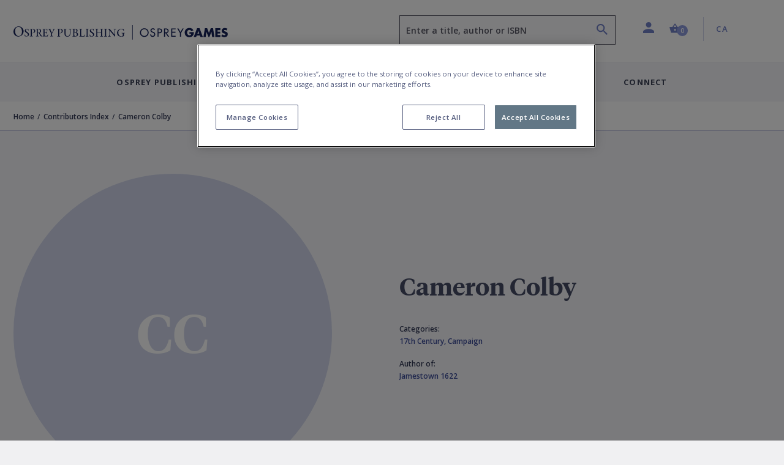

--- FILE ---
content_type: text/html; charset=utf-8
request_url: https://www.ospreypublishing.com/CA/author/cameron-colby/
body_size: 14094
content:




<!doctype html>
<html lang="en">
<head>
    <!-- Required meta tags -->
    <meta charset="utf-8">
    <meta http-equiv="Content-Type" content="text/html; charset=UTF-8">
    <meta name="viewport" content="width=device-width, initial-scale=1, shrink-to-fit=no">


    <!-- Bootstrap CSS -->
    <link rel="stylesheet" integrity="sha384-ggOyR0iXCbMQv3Xipma34MD+dH/1fQ784/j6cY/iJTQUOhcWr7x9JvoRxT2MZw1T" crossorigin="anonymous" href="https://stackpath.bootstrapcdn.com/bootstrap/4.3.1/css/bootstrap.min.css">
    <link rel="stylesheet" integrity="sha384-wvfXpqpZZVQGK6TAh5PVlGOfQNHSoD2xbE+QkPxCAFlNEevoEH3Sl0sibVcOQVnN" crossorigin="anonymous" href="https://stackpath.bootstrapcdn.com/font-awesome/4.7.0/css/font-awesome.min.css">
    <link rel="stylesheet" href="/css/styles.css">
        <link rel="stylesheet" href="/css/main-osprey.min.css">
        <link rel="icon" type="image/x-icon" href="/img/favicon/osprey/favicon.ico">
        <link rel="apple-touch-icon" sizes="180x180" href="/img/favicon/osprey/apple-touch-icon.png">
        <link rel="icon" type="image/png" sizes="32x32" href="/img/favicon/osprey/favicon-32x32.png">
        <link rel="icon" type="image/png" sizes="16x16" href="/img/favicon/osprey/favicon-16x16.png">
        <link rel="manifest" href="/img/favicon/osprey/site.webmanifest">
        <link rel="mask-icon" color="#000000" href="/img/favicon/osprey/safari-pinned-tab.svg">
        <link rel="shortcut icon" href="/img/osprey/favicon/favicon.ico">
        <link rel="icon" type="image/x-icon" href="/img/osprey/favicon/favicon.ico">
        <meta name="msapplication-TileColor" content="#ffffff">
        <meta name="theme-color" content="#ffffff">

    

    <script>
        window.dataLayer = window.dataLayer || [];
        dataLayer.push({
            event: "page declaration",
            page_type: "author",
            page_category: ["Home","Contributors Index","Cameron Colby"],
            user_id: "undefined",
            login_status: "logged out",
            osprey_membership_type: "undefined",
        });
    </script>

        <!-- Google Tag Manager -->
        <script>
            (function (w, d, s, l, i) {
                w[l] = w[l] || []; w[l].push({
                    'gtm.start':
                        new Date().getTime(), event: 'gtm.js'
                }); var f = d.getElementsByTagName(s)[0],
                    j = d.createElement(s), dl = l != 'dataLayer' ? '&l=' + l : ''; j.async = true; j.src =
                        'https://www.googletagmanager.com/gtm.js?id=' + i + dl; f.parentNode.insertBefore(j, f);
            })(window, document, 'script', 'dataLayer', 'GTM-NQKV755');
        </script>
        <!-- End Google Tag Manager -->


        <!-- OneTrust Cookies Consent Notice start for  http://ospreypublishing.com  -->
        <script type="text/javascript" charset="UTF-8" data-domain-script="67ec158e-ec1c-40d4-8233-a814a48823dd" src="https://cdn-ukwest.onetrust.com/scripttemplates/otSDKStub.js"></script>
        <script type="text/javascript">
            function OptanonWrapper() { }
        </script>
        <!-- OneTrust Cookies Consent Notice end for  http://ospreypublishing.com  -->

    <!-- HTML Templates -->
    <script src="/scripts/recaptcha.js"></script>

    <script>
        BbRecaptcha.init("6LeQzoQaAAAAAAddTVNtsC2lu11dk2WBYCRtakYy");
    </script>

        <link rel="stylesheet" href="/css/html-osprey.min.css">

    <script src="https://kit.fontawesome.com/49787fca92.js"></script>
    <link rel="stylesheet" href="https://fonts.googleapis.com/css?family=Open&#x2B;Sans:400,600,700&amp;display=swap">


    <title>Cameron Colby: Osprey Publishing (CA) - Osprey</title>


    <meta name="description" content="Cameron Colby is an Early American and military historian. Over a decade of military experience and frequent moves around the United States has given him a grea&hellip;" />
    <meta name="author" content="Bloomsbury.Domain.Store.Site" />
    <meta property="article:author" content="Bloomsbury.Domain.Store.Site" />
    <meta name="keywords" content="" />

        <link rel="alternate" hreflang="en-us" href="https://www.ospreypublishing.com/us/author/cameron-colby/" />
        <link rel="alternate" hreflang="en-ca" href="https://www.ospreypublishing.com/ca/author/cameron-colby/" />
        <link rel="alternate" hreflang="en-gb" href="https://www.ospreypublishing.com/uk/author/cameron-colby/" />

    

    <script type='text/javascript' async='async' src="https://platform-api.sharethis.com/js/sharethis.js#property=5d80a476ab6f1000123c90c8&amp;product=inline-share-buttons"></script>
    <style>
    </style>
</head>
<body class="bg-white" data-site="OS" data-territory="CA" data-territory-ip="US" data-account-type="" data-node-id="15974" data-host-address="104.23.243.195">



        <!-- Google Tag Manager (noscript) -->
        <noscript>
            <iframe src="https://www.googletagmanager.com/ns.html?id=GTM-NQKV755"
                    height="0" width="0" style="display:none;visibility:hidden"></iframe>
        </noscript>
        <!-- End Google Tag Manager (noscript) -->

    
<a class="skip-main" href="#main-content">Skip to main content</a>
<!--begin::mobile search modal-->
<div class="search-autocomplete-mobile" id="searchAutocompleteMobile">
    <div class="search-autocomplete-mobile__header">
        <div class="search-autocomplete-mobile--field-wrapper">
            <div class="input-group">
                <div class="input-group-prepend">
                    <button class="btn btn-search" type="button" id="searchButton" onclick="BloomsburyStore.searchButtonMobile(event)"><i class="bp-icon-search"></i></button>
                </div>
                <input type="text" id="autoCompleteSearchMobile" class="form-control" 
                       aria-label="Enter a title, author or ISBN" 
                       placeholder="Enter a title, author or ISBN" 
                       aria-describedby="searchButton" 
                       autocomplete="off"   
                        maxlength="256"
                       onkeypress="BloomsburyStore.searchKeypressMobile(event)"
                       data-url="/ca/search"
                       data-autosuggesturl="/umbraco/surface/SearchSurface/Suggestions"
                       value="">
                <div class="input-group-append">
                    <button class="btn btn-close" type="button" id="searchAutocompleteMobileClose" aria-label="Close search"><i class="bp-icon-close"></i></button>
                </div>
            </div>
        </div>
    </div>
    <div class="search-autocomplete-mobile__content">
        <div id="autocompleteMobilePlaceholder" class="autocomplete-placeholder"><div class="autocomplete-suggestions" style="position: absolute; max-height: 300px; z-index: 10001; width: 302px; display: none;"><div class="autocomplete-no-suggestion">There are no results for your search</div></div></div>
    </div>
</div>
<!--end::mobile search modal-->
    


<!--begin::main navigation // Mobile -->
<nav class="bbtag-ga-mobile main-navigation main-navigation--mobile navbar navbar-light d-block d-lg-none">
    <div class="bbtag-ga-mobile main-navigation--mobile__page-header">
        <div>
            <a class="bbtag-ga-mobile navbar-toggler" href="#mMenu" aria-expanded="false" aria-label="Toggle navigation"></a>
                <a href="/ca/" class="bbtag-ga-mobile page-header--logo page-header--logo__osprey"><img src="/img/osprey-mobile.svg" class="bbtag-ga-mobile img-fluid" alt=""></a>
        </div>
        <div class="bbtag-ga-mobile page-header--utils">
            <a href="#" id="mobileHeaderSearchOpen"><i aria-hidden="true" class="bbtag-ga-mobile bp-icon-search"></i></a>
            <div id="nav-mobile-cart">
                
<a href="/ca/cart" class="nav-link header-basket__button">
    <span class="header-basket__icon"><i class="bp-icon-basket" aria-hidden="true"></i></span>
    <span class="sr-only">Shopping Cart (0 item)</span>
    <span class="header-basket__value">
        <span class="value" aria-hidden="true">0</span>
    </span>
</a>
            </div>
        </div>
    </div>
    <div class="bbtag-ga-mobile d-none">
        <nav id="mMenu" class="d-lg-none">
            <button class="bbtag-ga-mobile navbar-toggler" type="button" id="closeMMenu" aria-label="Toggle navigation">
                <i class="bbtag-ga-mobile bp-icon-close"></i>
            </button>
            <div class="bbtag-ga-mobile main-navigation--mobile--header justify-content-between">
                    <a href="/ca/" class="bbtag-ga-mobile page-header--logo page-header--logo__osprey"><img src="/img/osprey-desktop.svg" width="150" alt="Osprey Publishing Home"></a>
            </div>
            <ul>
                            <li>
                                <span aria-label="Osprey Publishing">Osprey Publishing</span>
                                <ul>
                                        <li>
                                            <span class="bbtag-ga-mobile mobile-sub-nav-link" data-node-id="882d0ae4-8fca-47e4-9148-9fd9c4ce0beb">Browse by Series</span>
                                            <ul>
                                                    <li class="explore-link bbtag-ga-mobile">
                                                        <a href="/ca/osprey-publishing/series/" class="bbtag-ga-mobile" data-tree="BOOKS|Browse by Series" title="Explore Browse by Series">Explore Browse by Series</a>
                                                    </li>
                                                        <li class="bbtag-ga-mobile">
                                                            <a style="text-transform: none;letter-spacing: -.1px;font-weight: 600;font-size: 14px;" class="bbtag-ga-mobile" data-tree="BOOKS|Browse by Series" href="/ca/osprey-publishing/series/air-campaign/" title="Air Campaign">Air Campaign</a>
                                                        </li>
                                                        <li class="bbtag-ga-mobile">
                                                            <a style="text-transform: none;letter-spacing: -.1px;font-weight: 600;font-size: 14px;" class="bbtag-ga-mobile" data-tree="BOOKS|Browse by Series" href="/ca/osprey-publishing/series/campaign/" title="Campaign">Campaign</a>
                                                        </li>
                                                        <li class="bbtag-ga-mobile">
                                                            <a style="text-transform: none;letter-spacing: -.1px;font-weight: 600;font-size: 14px;" class="bbtag-ga-mobile" data-tree="BOOKS|Browse by Series" href="/ca/osprey-publishing/series/dogfight/" title="Dogfight">Dogfight</a>
                                                        </li>
                                                        <li class="bbtag-ga-mobile">
                                                            <a style="text-transform: none;letter-spacing: -.1px;font-weight: 600;font-size: 14px;" class="bbtag-ga-mobile" data-tree="BOOKS|Browse by Series" href="/ca/osprey-publishing/series/men-at-arms/" title="Men-at-Arms">Men-at-Arms</a>
                                                        </li>
                                                        <li class="bbtag-ga-mobile">
                                                            <a style="text-transform: none;letter-spacing: -.1px;font-weight: 600;font-size: 14px;" class="bbtag-ga-mobile" data-tree="BOOKS|Browse by Series" href="/ca/osprey-publishing/series/new-vanguard/" title="New Vanguard">New Vanguard</a>
                                                        </li>
                                                        <li class="bbtag-ga-mobile">
                                                            <a style="text-transform: none;letter-spacing: -.1px;font-weight: 600;font-size: 14px;" class="bbtag-ga-mobile" data-tree="BOOKS|Browse by Series" href="/ca/osprey-publishing/series/x-planes/" title="X-Planes">X-Planes</a>
                                                        </li>
                                                        <li class="bbtag-ga-mobile">
                                                            <a style="text-transform: none;letter-spacing: -.1px;font-weight: 600;font-size: 14px;" class="bbtag-ga-mobile" data-tree="BOOKS|Browse by Series" href="/ca/osprey-publishing/series/" title="See more...">See more...</a>
                                                        </li>
                                            </ul>
                                        </li>
                                        <li>
                                            <span class="bbtag-ga-mobile mobile-sub-nav-link" data-node-id="316b03c0-9af2-4cb5-9994-da1ed3a63626">Browse by Period</span>
                                            <ul>
                                                    <li class="explore-link bbtag-ga-mobile">
                                                        <a href="/ca/osprey-publishing/period/" class="bbtag-ga-mobile" data-tree="BOOKS|Browse by Period" title="Explore Browse by Period">Explore Browse by Period</a>
                                                    </li>
                                                        <li class="bbtag-ga-mobile">
                                                            <a style="text-transform: none;letter-spacing: -.1px;font-weight: 600;font-size: 14px;" class="bbtag-ga-mobile" data-tree="BOOKS|Browse by Period" href="/ca/osprey-publishing/period/ancient-warfare/" title="Ancient Warfare">Ancient Warfare</a>
                                                        </li>
                                                        <li class="bbtag-ga-mobile">
                                                            <a style="text-transform: none;letter-spacing: -.1px;font-weight: 600;font-size: 14px;" class="bbtag-ga-mobile" data-tree="BOOKS|Browse by Period" href="/ca/osprey-publishing/period/medieval-warfare/" title="Medieval Warfare">Medieval Warfare</a>
                                                        </li>
                                                        <li class="bbtag-ga-mobile">
                                                            <a style="text-transform: none;letter-spacing: -.1px;font-weight: 600;font-size: 14px;" class="bbtag-ga-mobile" data-tree="BOOKS|Browse by Period" href="/ca/osprey-publishing/period/modern-warfare/" title="Modern Warfare">Modern Warfare</a>
                                                        </li>
                                                        <li class="bbtag-ga-mobile">
                                                            <a style="text-transform: none;letter-spacing: -.1px;font-weight: 600;font-size: 14px;" class="bbtag-ga-mobile" data-tree="BOOKS|Browse by Period" href="/ca/osprey-publishing/period/napoleonic/" title="Napoleonic">Napoleonic</a>
                                                        </li>
                                                        <li class="bbtag-ga-mobile">
                                                            <a style="text-transform: none;letter-spacing: -.1px;font-weight: 600;font-size: 14px;" class="bbtag-ga-mobile" data-tree="BOOKS|Browse by Period" href="/ca/osprey-publishing/period/world-war-1/" title="World War I">World War I</a>
                                                        </li>
                                                        <li class="bbtag-ga-mobile">
                                                            <a style="text-transform: none;letter-spacing: -.1px;font-weight: 600;font-size: 14px;" class="bbtag-ga-mobile" data-tree="BOOKS|Browse by Period" href="/ca/osprey-publishing/period/world-war-2/" title="World War II">World War II</a>
                                                        </li>
                                                        <li class="bbtag-ga-mobile">
                                                            <a style="text-transform: none;letter-spacing: -.1px;font-weight: 600;font-size: 14px;" class="bbtag-ga-mobile" data-tree="BOOKS|Browse by Period" href="/ca/osprey-publishing/period/" title="See more...">See more...</a>
                                                        </li>
                                            </ul>
                                        </li>
                                        <li>
                                            <span class="bbtag-ga-mobile mobile-sub-nav-link" data-node-id="e916bd27-666f-4019-9393-df7ca623bdd3">Upcoming Books</span>
                                            <ul>
                                                        <li class="bbtag-ga-mobile">
                                                            <a style="text-transform: none;letter-spacing: -.1px;font-weight: 600;font-size: 14px;" class="bbtag-ga-mobile" data-tree="BOOKS|Upcoming Books" href="/ca/discover/available-this-month/" title="Available this month">Available this month</a>
                                                        </li>
                                                        <li class="bbtag-ga-mobile">
                                                            <a style="text-transform: none;letter-spacing: -.1px;font-weight: 600;font-size: 14px;" class="bbtag-ga-mobile" data-tree="BOOKS|Upcoming Books" href="/ca/discover/pre-order-next-month/" title="Pre-order next month">Pre-order next month</a>
                                                        </li>
                                                        <li class="bbtag-ga-mobile">
                                                            <a style="text-transform: none;letter-spacing: -.1px;font-weight: 600;font-size: 14px;" class="bbtag-ga-mobile" data-tree="BOOKS|Upcoming Books" href="/ca/discover/pre-order-2-months/" title="Pre-order 2 months">Pre-order 2 months</a>
                                                        </li>
                                                        <li class="bbtag-ga-mobile">
                                                            <a style="text-transform: none;letter-spacing: -.1px;font-weight: 600;font-size: 14px;" class="bbtag-ga-mobile" data-tree="BOOKS|Upcoming Books" href="/ca/discover/pre-order-3-months/" title="Pre-order 3 months">Pre-order 3 months</a>
                                                        </li>
                                            </ul>
                                        </li>
                                </ul>
                            </li>
                            <li>
                                <span aria-label="Osprey Games">Osprey Games</span>
                                <ul>
                                        <li>
                                            <span class="bbtag-ga-mobile mobile-sub-nav-link" data-node-id="e964383c-e86f-48aa-b405-f3dc999fdd41">Browse by Series</span>
                                            <ul>
                                                        <li class="bbtag-ga-mobile">
                                                            <a style="text-transform: none;letter-spacing: -.1px;font-weight: 600;font-size: 14px;" class="bbtag-ga-mobile" data-tree="BOOKS|Browse by Series" href="/ca/osprey-games/board-card-games/" title="Board &amp; Card Games">Board &amp; Card Games</a>
                                                        </li>
                                                        <li class="bbtag-ga-mobile">
                                                            <a style="text-transform: none;letter-spacing: -.1px;font-weight: 600;font-size: 14px;" class="bbtag-ga-mobile" data-tree="BOOKS|Browse by Series" href="/ca/osprey-games/wargames/bolt-action/" title="Bolt Action">Bolt Action</a>
                                                        </li>
                                                        <li class="bbtag-ga-mobile">
                                                            <a style="text-transform: none;letter-spacing: -.1px;font-weight: 600;font-size: 14px;" class="bbtag-ga-mobile" data-tree="BOOKS|Browse by Series" href="/ca/osprey-games/wargames/frostgrave/" title="Frostgrave">Frostgrave</a>
                                                        </li>
                                                        <li class="bbtag-ga-mobile">
                                                            <a style="text-transform: none;letter-spacing: -.1px;font-weight: 600;font-size: 14px;" class="bbtag-ga-mobile" data-tree="BOOKS|Browse by Series" href="/ca/osprey-games/wargames/oathmark/" title="Oathmark">Oathmark</a>
                                                        </li>
                                                        <li class="bbtag-ga-mobile">
                                                            <a style="text-transform: none;letter-spacing: -.1px;font-weight: 600;font-size: 14px;" class="bbtag-ga-mobile" data-tree="BOOKS|Browse by Series" href="/ca/osprey-games/roleplaying-games/" title="Osprey Roleplaying">Osprey Roleplaying</a>
                                                        </li>
                                                        <li class="bbtag-ga-mobile">
                                                            <a style="text-transform: none;letter-spacing: -.1px;font-weight: 600;font-size: 14px;" class="bbtag-ga-mobile" data-tree="BOOKS|Browse by Series" href="/ca/osprey-games/wargames/osprey-wargames/" title="Osprey Wargames Series">Osprey Wargames Series</a>
                                                        </li>
                                                        <li class="bbtag-ga-mobile">
                                                            <a style="text-transform: none;letter-spacing: -.1px;font-weight: 600;font-size: 14px;" class="bbtag-ga-mobile" data-tree="BOOKS|Browse by Series" href="/ca/osprey-games/wargames/other-wargames/" title="Other Wargames">Other Wargames</a>
                                                        </li>
                                                        <li class="bbtag-ga-mobile">
                                                            <a style="text-transform: none;letter-spacing: -.1px;font-weight: 600;font-size: 14px;" class="bbtag-ga-mobile" data-tree="BOOKS|Browse by Series" href="/ca/osprey-games/wargames/stargrave/" title="Stargrave">Stargrave</a>
                                                        </li>
                                                        <li class="bbtag-ga-mobile">
                                                            <a style="text-transform: none;letter-spacing: -.1px;font-weight: 600;font-size: 14px;" class="bbtag-ga-mobile" data-tree="BOOKS|Browse by Series" href="/ca/osprey-games/wargames/the-silver-bayonet/" title="The Silver Bayonet">The Silver Bayonet</a>
                                                        </li>
                                            </ul>
                                        </li>
                                        <li>
                                            <span class="bbtag-ga-mobile mobile-sub-nav-link" data-node-id="3caa3f67-090c-45ea-b86a-ce3fb76b50f7">Upcoming Books</span>
                                            <ul>
                                                        <li class="bbtag-ga-mobile">
                                                            <a style="text-transform: none;letter-spacing: -.1px;font-weight: 600;font-size: 14px;" class="bbtag-ga-mobile" data-tree="BOOKS|Upcoming Books" href="/ca/discover/available-this-month/" title="Available this month">Available this month</a>
                                                        </li>
                                                        <li class="bbtag-ga-mobile">
                                                            <a style="text-transform: none;letter-spacing: -.1px;font-weight: 600;font-size: 14px;" class="bbtag-ga-mobile" data-tree="BOOKS|Upcoming Books" href="/ca/discover/pre-order-next-month/" title="Pre-order next month">Pre-order next month</a>
                                                        </li>
                                                        <li class="bbtag-ga-mobile">
                                                            <a style="text-transform: none;letter-spacing: -.1px;font-weight: 600;font-size: 14px;" class="bbtag-ga-mobile" data-tree="BOOKS|Upcoming Books" href="/ca/discover/pre-order-2-months/" title="Pre-order 2 months">Pre-order 2 months</a>
                                                        </li>
                                                        <li class="bbtag-ga-mobile">
                                                            <a style="text-transform: none;letter-spacing: -.1px;font-weight: 600;font-size: 14px;" class="bbtag-ga-mobile" data-tree="BOOKS|Upcoming Books" href="/ca/discover/pre-order-3-months/" title="Pre-order 3 months">Pre-order 3 months</a>
                                                        </li>
                                            </ul>
                                        </li>
                                </ul>
                            </li>
                    <li>
                        <a href="/ca/author-index" title="Contributors"  data-tree="CONTRIBUTORS" aria-label="Contributors">Contributors</a>
                    </li>
                    <li>
                        <span aria-label="Discover">Discover</span>
                        <ul>
            <li>
                <span class="bbtag-ga-mobile mobile-sub-nav-link" data-node-id="19697" onclick="BloomsburyStore.mobileNavClickSub(this);" data-tree="Discover|Osprey Publishing">Osprey Publishing</span>
                <ul>
                </ul>
            </li>
            <li>
                <span class="bbtag-ga-mobile mobile-sub-nav-link" data-node-id="19698" onclick="BloomsburyStore.mobileNavClickSub(this);" data-tree="Discover|Have Your Say">Have Your Say</span>
                <ul>
                </ul>
            </li>
            <li>
                <span class="bbtag-ga-mobile mobile-sub-nav-link" data-node-id="19940" onclick="BloomsburyStore.mobileNavClickSub(this);" data-tree="Discover|Osprey Games">Osprey Games</span>
                <ul>
                </ul>
            </li>
            <li>
                <span class="bbtag-ga-mobile mobile-sub-nav-link" data-node-id="19639" onclick="BloomsburyStore.mobileNavClickSub(this);" data-tree="Discover|Gaming Resources">Gaming Resources</span>
                <ul>
                </ul>
            </li>
            <li><a style="text-transform: none; letter-spacing: -.1px; font-weight: 600; font-size: 14px;" href="/ca/discover/newsletters/" target="" title="Newsletters" data-tree="Discover|Newsletters">Newsletters</a></li>
                        </ul>
                    </li>
                    <li class="bbtag-ga-mobile no-bottom-border">
                        <span aria-label="Connect">Connect</span>
                        <ul>
            <li>
                <span class="bbtag-ga-mobile mobile-sub-nav-link" data-node-id="19692" onclick="BloomsburyStore.mobileNavClickSub(this);" data-tree="Connect|About Us">About Us</span>
                <ul>
                </ul>
            </li>
            <li>
                <span class="bbtag-ga-mobile mobile-sub-nav-link" data-node-id="19693" onclick="BloomsburyStore.mobileNavClickSub(this);" data-tree="Connect|Contact Us">Contact Us</span>
                <ul>
                </ul>
            </li>
            <li>
                <span class="bbtag-ga-mobile mobile-sub-nav-link" data-node-id="19695" onclick="BloomsburyStore.mobileNavClickSub(this);" data-tree="Connect|Work With Us">Work With Us</span>
                <ul>
                </ul>
            </li>
                        </ul>
                    </li>
                <li class="bbtag-ga-mobile menu-seperator"></li>
                    <li class="bbtag-ga-mobile account-link account-link--not-signed-in">
                        <a href="/ca/login" title="Sign in" aria-label="Sign in" data-tree="Sign in">Sign in</a>
                        <a href="/ca/login" title="Create an account" aria-label="Create an account"  data-tree="Create an account">Create an account</a>
                    </li>
                    <li class="bbtag-ga-mobile account-link--sub account-link--sub__first pb-15"><a href="/ca/help" title="Help" aria-label="Help" data-tree="Help">Help</a></li>

                <li class="bbtag-ga-mobile menu-seperator"></li>
                <li class="bbtag-ga-mobile nav-item support nav-item--basket">
                    <a class="bbtag-ga-mobile nav-link" href="/ca/cart" title="Basket" aria-label="Basket" data-tree="Basket"><i class="bbtag-ga-mobile bp-icon-basket"></i>Basket</a>
                </li>
                <li class="bbtag-ga-mobile nav-item country nav-item--initial-case">
                    <span>Currently on the CA site</span>
                    <ul class="bbtag-ga-mobile radio-style-list">
                                <li class="bbtag-ga-mobile nav-item radio-style-list__item">
                                    <a href="/uk/" class="bbtag-ga-mobile nav-link nav-link--direct"><span class="bbtag-ga-mobile radio-insert" data-tree="Territory|United Kingdom"></span><label for="">United Kingdom</label></a>
                                </li>
                                <li class="bbtag-ga-mobile nav-item radio-style-list__item">
                                    <a href="/us/" class="bbtag-ga-mobile nav-link nav-link--direct"><span class="bbtag-ga-mobile radio-insert" data-tree="Territory|United States"></span><label for="">United States</label></a>
                                </li>
                                <li class="bbtag-ga-mobile nav-item radio-style-list__item radio-style-list__item--selected">
                                    <a href="/ca/" class="bbtag-ga-mobile nav-link nav-link--direct"><span class="bbtag-ga-mobile radio-insert" data-tree="Territory|Canada"></span><label for="">Canada</label></a>
                                </li>
                    </ul>
                </li>
            </ul>
        </nav>
    </div>
</nav>
<!--end::main navigation // Mobile -->

    

<!--begin::main navigation // Desktop -->
<header>
<!--START Header Section-->
<div class="headerLogo d-none d-lg-block">
    <div class="headerLogoTitle">
        <div class="container">
            <div class="row">
                <div class="col-6 col-lg-4 col-xl-6">
                    <div class="headerLogoLeft">
                                    <a href="/ca/"><img src="/img/osprey-desktop.svg" style="width: 350px; height: 46px;" class="img-fluid" alt="Osprey Publishing Home"></a>
                    </div>
                </div>
                <div class="col-6 col-lg-8 col-xl-6">
                    <div class="headerSectionRight">
                        <div class="row no-gutters">
                            <div class="col-6 col-md-6 col-lg-7 col-xl-7">
                                
                                <div class="form-group autocomplete-search-form-group">
                                        <label class="sr-only" for="autoCompleteSearch">Search</label>
                                        <input aria-describedby="search-summary-inner" type="text" class="form-control autocomplete-search" id="autoCompleteSearch" autocomplete="off"
                                           value=""
                                           placeholder="Enter a title, author or ISBN" data-url="/ca/search"
                                           data-autosuggesturl="/umbraco/surface/SearchSurface/Suggestions"
                                           onkeypress="return BloomsburyStore.searchKeypress(event)" maxlength="256">
                                    <button aria-label="Search" name="submit" class="icon bp-icon-search" onclick="return BloomsburyStore.searchButton(event)"></button>
                                </div>
                            </div>
                            <div class="col-6 col-md-6 col-lg-5 col-xl-5">
                                <li class="header-links">
                                    <ul class="list-unstyled mb-0">
                                        <li class="header-dropdown ">
                                                <a class="nav-link dropdown-toggle user-toggler" href="/ca/login" id="navbarDropdownAccount" role="button" data-toggle="dropdown" aria-haspopup="true" aria-expanded="false">
                                                    <i class="bp-icon-user" aria-hidden="true"></i>
                                                    <span class="sr-only">Profile</span>
                                                </a>
                                            <div class="dropdown-menu dropdown-menu-right" aria-labelledby="navbarDropdownAccount" aria-hidden="true">
                                                    <div class="dropdown-header">
                                                        <div class="account-link account-link--not-signed-in">
                                                            <a href="/ca/login">Sign in</a>
                                                            <span class="vert-sep"></span>
                                                            <a href="/ca/login">Create an account</a>
                                                        </div>
                                                    </div>
                                                    <div class="dropdown-body">
                                                        <a class="dropdown-item" href="/ca/help">Help</a>
                                                    </div>
                                            </div>
                                        </li>
                                        
                                        <li class="nav-item header-basket--list" id="nav-desktop-cart">
                                            
<a href="/ca/cart" role="button" class="nav-link header-basket__button">
    <span class="header-basket__icon"><i class="bp-icon-basket" aria-hidden="true"></i></span>
    <span class="header-basket__value">
        <span class="sr-only">Shopping Cart (0 item)</span>
        <span class="value" aria-hidden="true">0</span>
    </span>
</a>
<span id="headerBasketArrowIndicator" class="header-basket__arrow "></span>
<div class="header-basket__dropdown" id="headerBasketDropdown" aria-hidden="true">
    <div>
        <div class="header-basket__dropdown--header">
            <div class="header-basket__dropdown--header-title">
                <h3>Basket</h3>
            </div>
            <div class="header-basket__dropdown--header-overview">
                <span class="header-basket--items">
                    <i class="bp-icon-basket" aria-hidden="true"></i><span class="sr-only">Shopping Cart</span> 0 item(s)
                </span>
                <a class="header-basket--edit" href="/ca/cart" title="Edit basket" aria-label="Edit basket">Edit basket <i class="bp-icon-pen" aria-hidden="true"></i></a>
            </div>
        </div>
        <div class="header-basket__dropdown--footer">
            <div class="header-basket__dropdown--footer-upper">
                <span>Sub-total (excluding delivery)</span>
            </div>
            <a href="/ca/cart" class="btn btn-primary btn-lg btn-block header-basket__dropdown--footer-checkout">Checkout</a>
        </div>

    </div>
</div>

                                        </li>
                                   
                                            <li class="header-dropdown territory">
                                                    <a class="nav-link  dropdown-toggle" href="/ca/" id="navbarDropdownTerritories" role="button" data-toggle="dropdown" aria-haspopup="true" aria-expanded="false"><span class="sr-only">Country: </span> CA</a>
                                                <div class="dropdown-menu dropdown-menu-right" aria-labelledby="navbarDropdownTerritories" aria-hidden="true">
                                                    <div class="dropdown-header">
                                                        <h5>Shop in</h5>
                                                    </div>
                                                    <div class="dropdown-body">
                                                            <a class="dropdown-item territory-link" data-territory-link="/uk/" data-current="0">United Kingdom</a>
                                                            <a class="dropdown-item territory-link" data-territory-link="/us/" data-current="0">United States</a>
                                                            <a class="dropdown-item territory-link" data-territory-link="/ca/" data-current="1">Canada</a>
                                                    </div>
                                                </div>
                                            </li>
                                    </ul>
                                </li>
                            </div>
                        </div>
                    </div>
                </div>
            </div>
        </div>
    </div>
</div>
<!--END Header Section-->
<!--begin::main navigation // Desktop -->
<nav class="main-navigation main-navigation--desktop d-none d-lg-block navbar navbar-expand-lg navbar-light">

    <button class="navbar-toggler" type="button" data-toggle="collapse" data-target="#navbarSupportedContent" aria-controls="navbarSupportedContent" aria-expanded="false" aria-label="Toggle navigation">
        <span class="navbar-toggler-icon"></span>
    </button>
    <div class="collapse navbar-collapse justify-content-center" id="navbarSupportedContent">

        <div class="d-flex justify-content-center navbar-nav--wrapper">
            <ul class="navbar-nav" id="desktopMainNavigation">

                            <li class="nav-item dropdown is-link">
                                <a class="nav-link dropdown-toggle collapsed" href="/ca/osprey-publishing/"  id="fb3e173a-1a0d-446b-a270-9ff7eda38783" role="button" data-toggle="collapse" data-target="#mPanelfb3e173a-1a0d-446b-a270-9ff7eda38783" aria-haspopup="true" aria-expanded="false">Osprey Publishing</a>
                            </li>
                            <li class="nav-item dropdown is-link">
                                <a class="nav-link dropdown-toggle collapsed" href="/ca/osprey-games/"  id="d0762b2c-9958-4b29-8dfc-8f6f104e6d2b" role="button" data-toggle="collapse" data-target="#mPaneld0762b2c-9958-4b29-8dfc-8f6f104e6d2b" aria-haspopup="true" aria-expanded="false">Osprey Games</a>
                            </li>
                    <li class="nav-item">
                        <a class="nav-link" href="/ca/author-index" data-tree="CONTRIBUTORS">Contributors</a>
                    </li>
                <li class="nav-item dropdown">
                    <a class="nav-link dropdown-toggle collapsed" href="#mPanelDiscover" id="bpDiscover" role="button" data-toggle="collapse" data-target="#mPanelDiscover" aria-haspopup="true" aria-expanded="false">Discover</a>
                </li>
                <li class="nav-item dropdown">
                    <a class="nav-link dropdown-toggle collapsed" href="#mPanelConnect" id="bpConnect" role="button" data-toggle="collapse" data-target="#mPanelConnect" aria-haspopup="true" aria-expanded="false">Connect</a>
                </li>
            </ul>
        </div>

        <div class="dropdown-menus megamenu" id="megamenuParent">
                        <div class="dropdown-menu keep-open" data-parent="#megamenuParent" aria-labelledby="fb3e173a-1a0d-446b-a270-9ff7eda38783" id="mPanelfb3e173a-1a0d-446b-a270-9ff7eda38783">
                            <div class="container" style="">
                                <div class="row">
                                    <div class="col-12">
                                        <div class="content-columns d-flex">
                                                    <div class="p-2 flex-v-col order-1 pr-20" role="list">
                                                        <div role="listitem">
                                                            <div role="listitem">
                                                                    <span class="sub-sub-level-nav-items--header ml-0 mt-0">
                                                                    <a href="/ca/osprey-publishing/series/" title="Browse by Series" aria-label="Browse by Series" data-tree="Osprey Publishing|Browse by Series">Browse by Series</a>
                                                                </span>
                                                            </div>
                                                       </div>
                                                            <div role="list">
                                                                <div role="listitem" class="sub-sub-level-nav-items ml-0 mt-0 mb-0">
                                                                    <a href="/ca/osprey-publishing/series/air-campaign/" target="" class="nav-item" title="Air Campaign" aria-label="Air Campaign" data-tree="Osprey Publishing|Browse by Series|Air Campaign">Air Campaign</a>
                                                                </div>
                                                            </div>
                                                            <div role="list">
                                                                <div role="listitem" class="sub-sub-level-nav-items ml-0 mt-0 mb-0">
                                                                    <a href="/ca/osprey-publishing/series/campaign/" target="" class="nav-item" title="Campaign" aria-label="Campaign" data-tree="Osprey Publishing|Browse by Series|Campaign">Campaign</a>
                                                                </div>
                                                            </div>
                                                            <div role="list">
                                                                <div role="listitem" class="sub-sub-level-nav-items ml-0 mt-0 mb-0">
                                                                    <a href="/ca/osprey-publishing/series/dogfight/" target="" class="nav-item" title="Dogfight" aria-label="Dogfight" data-tree="Osprey Publishing|Browse by Series|Dogfight">Dogfight</a>
                                                                </div>
                                                            </div>
                                                            <div role="list">
                                                                <div role="listitem" class="sub-sub-level-nav-items ml-0 mt-0 mb-0">
                                                                    <a href="/ca/osprey-publishing/series/men-at-arms/" target="" class="nav-item" title="Men-at-Arms" aria-label="Men-at-Arms" data-tree="Osprey Publishing|Browse by Series|Men-at-Arms">Men-at-Arms</a>
                                                                </div>
                                                            </div>
                                                            <div role="list">
                                                                <div role="listitem" class="sub-sub-level-nav-items ml-0 mt-0 mb-0">
                                                                    <a href="/ca/osprey-publishing/series/new-vanguard/" target="" class="nav-item" title="New Vanguard" aria-label="New Vanguard" data-tree="Osprey Publishing|Browse by Series|New Vanguard">New Vanguard</a>
                                                                </div>
                                                            </div>
                                                            <div role="list">
                                                                <div role="listitem" class="sub-sub-level-nav-items ml-0 mt-0 mb-0">
                                                                    <a href="/ca/osprey-publishing/series/x-planes/" target="" class="nav-item" title="X-Planes" aria-label="X-Planes" data-tree="Osprey Publishing|Browse by Series|X-Planes">X-Planes</a>
                                                                </div>
                                                            </div>
                                                            <div role="list">
                                                                <div role="listitem" class="sub-sub-level-nav-items ml-0 mt-0 mb-0">
                                                                    <a href="/ca/osprey-publishing/series/" target="" class="nav-item" title="See more..." aria-label="See more..." data-tree="Osprey Publishing|Browse by Series|See more...">See more...</a>
                                                                </div>
                                                            </div>
                                                </div>
                                                    <div class="p-2 flex-v-col order-1 pr-20" role="list">
                                                        <div role="listitem">
                                                            <div role="listitem">
                                                                    <span class="sub-sub-level-nav-items--header ml-0 mt-0">
                                                                    <a href="/ca/osprey-publishing/period/" title="Browse by Period" aria-label="Browse by Period" data-tree="Osprey Publishing|Browse by Period">Browse by Period</a>
                                                                </span>
                                                            </div>
                                                       </div>
                                                            <div role="list">
                                                                <div role="listitem" class="sub-sub-level-nav-items ml-0 mt-0 mb-0">
                                                                    <a href="/ca/osprey-publishing/period/ancient-warfare/" target="" class="nav-item" title="Ancient Warfare" aria-label="Ancient Warfare" data-tree="Osprey Publishing|Browse by Period|Ancient Warfare">Ancient Warfare</a>
                                                                </div>
                                                            </div>
                                                            <div role="list">
                                                                <div role="listitem" class="sub-sub-level-nav-items ml-0 mt-0 mb-0">
                                                                    <a href="/ca/osprey-publishing/period/medieval-warfare/" target="" class="nav-item" title="Medieval Warfare" aria-label="Medieval Warfare" data-tree="Osprey Publishing|Browse by Period|Medieval Warfare">Medieval Warfare</a>
                                                                </div>
                                                            </div>
                                                            <div role="list">
                                                                <div role="listitem" class="sub-sub-level-nav-items ml-0 mt-0 mb-0">
                                                                    <a href="/ca/osprey-publishing/period/modern-warfare/" target="" class="nav-item" title="Modern Warfare" aria-label="Modern Warfare" data-tree="Osprey Publishing|Browse by Period|Modern Warfare">Modern Warfare</a>
                                                                </div>
                                                            </div>
                                                            <div role="list">
                                                                <div role="listitem" class="sub-sub-level-nav-items ml-0 mt-0 mb-0">
                                                                    <a href="/ca/osprey-publishing/period/napoleonic/" target="" class="nav-item" title="Napoleonic" aria-label="Napoleonic" data-tree="Osprey Publishing|Browse by Period|Napoleonic">Napoleonic</a>
                                                                </div>
                                                            </div>
                                                            <div role="list">
                                                                <div role="listitem" class="sub-sub-level-nav-items ml-0 mt-0 mb-0">
                                                                    <a href="/ca/osprey-publishing/period/world-war-1/" target="" class="nav-item" title="World War I" aria-label="World War I" data-tree="Osprey Publishing|Browse by Period|World War I">World War I</a>
                                                                </div>
                                                            </div>
                                                            <div role="list">
                                                                <div role="listitem" class="sub-sub-level-nav-items ml-0 mt-0 mb-0">
                                                                    <a href="/ca/osprey-publishing/period/world-war-2/" target="" class="nav-item" title="World War II" aria-label="World War II" data-tree="Osprey Publishing|Browse by Period|World War II">World War II</a>
                                                                </div>
                                                            </div>
                                                            <div role="list">
                                                                <div role="listitem" class="sub-sub-level-nav-items ml-0 mt-0 mb-0">
                                                                    <a href="/ca/osprey-publishing/period/" target="" class="nav-item" title="See more..." aria-label="See more..." data-tree="Osprey Publishing|Browse by Period|See more...">See more...</a>
                                                                </div>
                                                            </div>
                                                </div>
                                                    <div class="p-2 flex-v-col order-1 pr-20" role="list">
                                                        <div role="listitem">
                                                                <span class="sub-sub-level-nav-items--header ml-0 mt-0">Upcoming Books</span>
                                                       </div>
                                                            <div role="list">
                                                                <div role="listitem" class="sub-sub-level-nav-items ml-0 mt-0 mb-0">
                                                                    <a href="/ca/discover/available-this-month/" target="" class="nav-item" title="Available this month" aria-label="Available this month" data-tree="Osprey Publishing|Upcoming Books|Available this month">Available this month</a>
                                                                </div>
                                                            </div>
                                                            <div role="list">
                                                                <div role="listitem" class="sub-sub-level-nav-items ml-0 mt-0 mb-0">
                                                                    <a href="/ca/discover/pre-order-next-month/" target="" class="nav-item" title="Pre-order next month" aria-label="Pre-order next month" data-tree="Osprey Publishing|Upcoming Books|Pre-order next month">Pre-order next month</a>
                                                                </div>
                                                            </div>
                                                            <div role="list">
                                                                <div role="listitem" class="sub-sub-level-nav-items ml-0 mt-0 mb-0">
                                                                    <a href="/ca/discover/pre-order-2-months/" target="" class="nav-item" title="Pre-order 2 months" aria-label="Pre-order 2 months" data-tree="Osprey Publishing|Upcoming Books|Pre-order 2 months">Pre-order 2 months</a>
                                                                </div>
                                                            </div>
                                                            <div role="list">
                                                                <div role="listitem" class="sub-sub-level-nav-items ml-0 mt-0 mb-0">
                                                                    <a href="/ca/discover/pre-order-3-months/" target="" class="nav-item" title="Pre-order 3 months" aria-label="Pre-order 3 months" data-tree="Osprey Publishing|Upcoming Books|Pre-order 3 months">Pre-order 3 months</a>
                                                                </div>
                                                            </div>
                                                </div>

                                        </div>
                                    </div>
                                </div>
                            </div>
                        </div>
                        <div class="dropdown-menu keep-open" data-parent="#megamenuParent" aria-labelledby="d0762b2c-9958-4b29-8dfc-8f6f104e6d2b" id="mPaneld0762b2c-9958-4b29-8dfc-8f6f104e6d2b">
                            <div class="container" style="">
                                <div class="row">
                                    <div class="col-12">
                                        <div class="content-columns d-flex">
                                                    <div class="p-2 flex-v-col order-1 pr-20" role="list">
                                                        <div role="listitem">
                                                                <span class="sub-sub-level-nav-items--header ml-0 mt-0">Browse by Series</span>
                                                       </div>
                                                            <div role="list">
                                                                <div role="listitem" class="sub-sub-level-nav-items ml-0 mt-0 mb-0">
                                                                    <a href="/ca/osprey-games/board-card-games/" target="" class="nav-item" title="Board &amp; Card Games" aria-label="Board &amp; Card Games" data-tree="Osprey Games|Browse by Series|Board &amp; Card Games">Board &amp; Card Games</a>
                                                                </div>
                                                            </div>
                                                            <div role="list">
                                                                <div role="listitem" class="sub-sub-level-nav-items ml-0 mt-0 mb-0">
                                                                    <a href="/ca/osprey-games/wargames/bolt-action/" target="" class="nav-item" title="Bolt Action" aria-label="Bolt Action" data-tree="Osprey Games|Browse by Series|Bolt Action">Bolt Action</a>
                                                                </div>
                                                            </div>
                                                            <div role="list">
                                                                <div role="listitem" class="sub-sub-level-nav-items ml-0 mt-0 mb-0">
                                                                    <a href="/ca/osprey-games/wargames/frostgrave/" target="" class="nav-item" title="Frostgrave" aria-label="Frostgrave" data-tree="Osprey Games|Browse by Series|Frostgrave">Frostgrave</a>
                                                                </div>
                                                            </div>
                                                            <div role="list">
                                                                <div role="listitem" class="sub-sub-level-nav-items ml-0 mt-0 mb-0">
                                                                    <a href="/ca/osprey-games/wargames/oathmark/" target="" class="nav-item" title="Oathmark" aria-label="Oathmark" data-tree="Osprey Games|Browse by Series|Oathmark">Oathmark</a>
                                                                </div>
                                                            </div>
                                                            <div role="list">
                                                                <div role="listitem" class="sub-sub-level-nav-items ml-0 mt-0 mb-0">
                                                                    <a href="/ca/osprey-games/roleplaying-games/" target="" class="nav-item" title="Osprey Roleplaying" aria-label="Osprey Roleplaying" data-tree="Osprey Games|Browse by Series|Osprey Roleplaying">Osprey Roleplaying</a>
                                                                </div>
                                                            </div>
                                                            <div role="list">
                                                                <div role="listitem" class="sub-sub-level-nav-items ml-0 mt-0 mb-0">
                                                                    <a href="/ca/osprey-games/wargames/osprey-wargames/" target="" class="nav-item" title="Osprey Wargames Series" aria-label="Osprey Wargames Series" data-tree="Osprey Games|Browse by Series|Osprey Wargames Series">Osprey Wargames Series</a>
                                                                </div>
                                                            </div>
                                                            <div role="list">
                                                                <div role="listitem" class="sub-sub-level-nav-items ml-0 mt-0 mb-0">
                                                                    <a href="/ca/osprey-games/wargames/other-wargames/" target="" class="nav-item" title="Other Wargames" aria-label="Other Wargames" data-tree="Osprey Games|Browse by Series|Other Wargames">Other Wargames</a>
                                                                </div>
                                                            </div>
                                                            <div role="list">
                                                                <div role="listitem" class="sub-sub-level-nav-items ml-0 mt-0 mb-0">
                                                                    <a href="/ca/osprey-games/wargames/stargrave/" target="" class="nav-item" title="Stargrave" aria-label="Stargrave" data-tree="Osprey Games|Browse by Series|Stargrave">Stargrave</a>
                                                                </div>
                                                            </div>
                                                            <div role="list">
                                                                <div role="listitem" class="sub-sub-level-nav-items ml-0 mt-0 mb-0">
                                                                    <a href="/ca/osprey-games/wargames/the-silver-bayonet/" target="" class="nav-item" title="The Silver Bayonet" aria-label="The Silver Bayonet" data-tree="Osprey Games|Browse by Series|The Silver Bayonet">The Silver Bayonet</a>
                                                                </div>
                                                            </div>
                                                </div>
                                                    <div class="p-2 flex-v-col order-1 pr-20" role="list">
                                                        <div role="listitem">
                                                                <span class="sub-sub-level-nav-items--header ml-0 mt-0">Upcoming Books</span>
                                                       </div>
                                                            <div role="list">
                                                                <div role="listitem" class="sub-sub-level-nav-items ml-0 mt-0 mb-0">
                                                                    <a href="/ca/discover/available-this-month/" target="" class="nav-item" title="Available this month" aria-label="Available this month" data-tree="Osprey Games|Upcoming Books|Available this month">Available this month</a>
                                                                </div>
                                                            </div>
                                                            <div role="list">
                                                                <div role="listitem" class="sub-sub-level-nav-items ml-0 mt-0 mb-0">
                                                                    <a href="/ca/discover/pre-order-next-month/" target="" class="nav-item" title="Pre-order next month" aria-label="Pre-order next month" data-tree="Osprey Games|Upcoming Books|Pre-order next month">Pre-order next month</a>
                                                                </div>
                                                            </div>
                                                            <div role="list">
                                                                <div role="listitem" class="sub-sub-level-nav-items ml-0 mt-0 mb-0">
                                                                    <a href="/ca/discover/pre-order-2-months/" target="" class="nav-item" title="Pre-order 2 months" aria-label="Pre-order 2 months" data-tree="Osprey Games|Upcoming Books|Pre-order 2 months">Pre-order 2 months</a>
                                                                </div>
                                                            </div>
                                                            <div role="list">
                                                                <div role="listitem" class="sub-sub-level-nav-items ml-0 mt-0 mb-0">
                                                                    <a href="/ca/discover/pre-order-3-months/" target="" class="nav-item" title="Pre-order 3 months" aria-label="Pre-order 3 months" data-tree="Osprey Games|Upcoming Books|Pre-order 3 months">Pre-order 3 months</a>
                                                                </div>
                                                            </div>
                                                </div>

                                        </div>
                                    </div>
                                </div>
                            </div>
                        </div>



            <div class="dropdown-menu keep-open" data-parent="#megamenuParent" aria-labelledby="bpConnect" id="mPanelConnect">
        <main class="container">
            <div class="row">
                <div class="col-12">
                    <div class="content-columns d-flex">
<div class="p-2 flex-v-col order-1 pr-20" role="list"><div role="listitem">                                    <span class="sub-sub-level-nav-items--header ml-0 mt-0">About Us</span>
<div class="sub-submenu-list" role="list">                                            <div role="listitem" class="sub-sub-level-nav-items ml-0 mt-0 mb-0">
                                                <a href="/ca/connect/about-us/overview/" target="" class="nav-item" title="Overview" aria-label="Overview" data-tree="Connect|About Us|Overview">Overview</a>
                                            </div>
                                            <div role="listitem" class="sub-sub-level-nav-items ml-0 mt-0 mb-0">
                                                <a href="/ca/connect/about-us/about-osprey/" target="" class="nav-item" title="About Osprey" aria-label="About Osprey" data-tree="Connect|About Us|About Osprey">About Osprey</a>
                                            </div>
</div></div></div><div class="p-2 flex-v-col order-1 pr-20" role="list"><div role="listitem">                                    <span class="sub-sub-level-nav-items--header ml-0 mt-0">Contact Us</span>
<div class="sub-submenu-list" role="list">                                            <div role="listitem" class="sub-sub-level-nav-items ml-0 mt-0 mb-0">
                                                <a href="/ca/help/" class="nav-item" title="Customer Service" aria-label="Customer Service" data-tree="Connect|Contact Us|Customer Service">Customer Service</a>
                                            </div>
                                            <div role="listitem" class="sub-sub-level-nav-items ml-0 mt-0 mb-0">
                                                <a href="/ca/connect/contact-us/catalogues-and-stock-list/" target="" class="nav-item" title="Catalogues and Stock List" aria-label="Catalogues and Stock List" data-tree="Connect|Contact Us|Catalogues and Stock List">Catalogues and Stock List</a>
                                            </div>
                                            <div role="listitem" class="sub-sub-level-nav-items ml-0 mt-0 mb-0">
                                                <a href="/ca/connect/contact-us/permissions/" target="" class="nav-item" title="Permissions" aria-label="Permissions" data-tree="Connect|Contact Us|Permissions">Permissions</a>
                                            </div>
                                            <div role="listitem" class="sub-sub-level-nav-items ml-0 mt-0 mb-0">
                                                <a href="/ca/connect/contact-us/replacement-parts/" target="" class="nav-item" title="Replacement Parts" aria-label="Replacement Parts" data-tree="Connect|Contact Us|Replacement Parts">Replacement Parts</a>
                                            </div>
                                            <div role="listitem" class="sub-sub-level-nav-items ml-0 mt-0 mb-0">
                                                <a href="/ca/connect/contact-us/trade-contacts/" target="" class="nav-item" title="Trade Contacts" aria-label="Trade Contacts" data-tree="Connect|Contact Us|Trade Contacts">Trade Contacts</a>
                                            </div>
                                            <div role="listitem" class="sub-sub-level-nav-items ml-0 mt-0 mb-0">
                                                <a href="/ca/connect/contact-us/writing-for-us/" target="" class="nav-item" title="Writing for Us" aria-label="Writing for Us" data-tree="Connect|Contact Us|Writing for Us">Writing for Us</a>
                                            </div>
                                            <div role="listitem" class="sub-sub-level-nav-items ml-0 mt-0 mb-0">
                                                <a href="/ca/connect/contact-us/ai-policy-for-authors-and-illustrators/" target="" class="nav-item" title="AI Policy for Authors and Illustrators" aria-label="AI Policy for Authors and Illustrators" data-tree="Connect|Contact Us|AI Policy for Authors and Illustrators">AI Policy for Authors and Illustrators</a>
                                            </div>
</div></div></div><div class="p-2 flex-v-col order-1 pr-20" role="list"><div role="listitem">                                    <span class="sub-sub-level-nav-items--header ml-0 mt-0">Work With Us</span>
<div class="sub-submenu-list" role="list">                                            <div role="listitem" class="sub-sub-level-nav-items ml-0 mt-0 mb-0">
                                                <a href="/ca/connect/work-with-us/current-opportunities/" target="" class="nav-item" title="Current Opportunities" aria-label="Current Opportunities" data-tree="Connect|Work With Us|Current Opportunities">Current Opportunities</a>
                                            </div>
</div></div></div>                    </div>
                </div>
            </div>
        </main>
            </div>

            <div class="dropdown-menu keep-open" data-parent="#megamenuParent" aria-labelledby="bpDiscover" id="mPanelDiscover">
        <main class="container">
            <div class="row">
                <div class="col-12">
                    <div class="content-columns d-flex">
<div class="p-2 flex-v-col order-1 pr-20" role="list"><div role="listitem">                                    <span class="sub-sub-level-nav-items--header ml-0 mt-0">Osprey Publishing</span>
<div class="sub-submenu-list" role="list">                                            <div role="listitem" class="sub-sub-level-nav-items ml-0 mt-0 mb-0">
                                                <a href="/ca/osprey-blog/?c=Osprey%20Publishing" class="nav-item" title="Blog" aria-label="Blog" data-tree="Discover|Osprey Publishing|Blog">Blog</a>
                                            </div>
                                            <div role="listitem" class="sub-sub-level-nav-items ml-0 mt-0 mb-0">
                                                <a href="/ca/membership/" class="nav-item" title="Membership" aria-label="Membership" data-tree="Discover|Osprey Publishing|Membership">Membership</a>
                                            </div>
                                            <div role="listitem" class="sub-sub-level-nav-items ml-0 mt-0 mb-0">
                                                <a href="/ca/discover/extended-bibliographies-and-tables/" class="nav-item" title="Extended Bibliographies" aria-label="Extended Bibliographies" data-tree="Discover|Osprey Publishing|Extended Bibliographies">Extended Bibliographies</a>
                                            </div>
                                            <div role="listitem" class="sub-sub-level-nav-items ml-0 mt-0 mb-0">
                                                <a href="/ca/discover/osprey-publishing/machine-of-the-month/" target="" class="nav-item" title="Machine of the Month" aria-label="Machine of the Month" data-tree="Discover|Osprey Publishing|Machine of the Month">Machine of the Month</a>
                                            </div>
</div></div></div><div class="p-2 flex-v-col order-1 pr-20" role="list"><div role="listitem">                                    <span class="sub-sub-level-nav-items--header ml-0 mt-0">Have Your Say</span>
<div class="sub-submenu-list" role="list">                                            <div role="listitem" class="sub-sub-level-nav-items ml-0 mt-0 mb-0">
                                                <a href="/ca/discover/have-your-say/book-vote/" target="" class="nav-item" title="Book Vote" aria-label="Book Vote" data-tree="Discover|Have Your Say|Book Vote">Book Vote</a>
                                            </div>
                                            <div role="listitem" class="sub-sub-level-nav-items ml-0 mt-0 mb-0">
                                                <a href="/ca/discover/have-your-say/books-youd-like-to-read/" target="" class="nav-item" title="Books You&#x27;d Like to Read" aria-label="Books You&#x27;d Like to Read" data-tree="Discover|Have Your Say|Books You&#x27;d Like to Read">Books You&#x27;d Like to Read</a>
                                            </div>
</div></div></div><div class="p-2 flex-v-col order-1 pr-20" role="list"><div role="listitem">                                    <span class="sub-sub-level-nav-items--header ml-0 mt-0">Osprey Games</span>
<div class="sub-submenu-list" role="list">                                            <div role="listitem" class="sub-sub-level-nav-items ml-0 mt-0 mb-0">
                                                <a href="/ca/osprey-blog/?c=Osprey%20Games" class="nav-item" title="Blog" aria-label="Blog" data-tree="Discover|Osprey Games|Blog">Blog</a>
                                            </div>
</div></div></div><div class="p-2 flex-v-col order-1 pr-20" role="list"><div role="listitem">                                  <span class="sub-sub-level-nav-items--header ml-0 mt-0"> <a href="/ca/discover/gaming-resources/" title="Gaming Resources" aria-label="Gaming Resources" data-tree="Discover|Gaming Resources">Gaming Resources</a></span>
<div class="sub-submenu-list" role="list">                                            <div role="listitem" class="sub-sub-level-nav-items ml-0 mt-0 mb-0">
                                                <a href="/ca/discover/gaming-resources/board-card-games/" target="" class="nav-item" title="Board &amp; Card Games" aria-label="Board &amp; Card Games" data-tree="Discover|Gaming Resources|Board &amp; Card Games">Board &amp; Card Games</a>
                                            </div>
                                            <div role="listitem" class="sub-sub-level-nav-items ml-0 mt-0 mb-0">
                                                <a href="/ca/discover/gaming-resources/osprey-roleplaying/" target="" class="nav-item" title="Osprey Roleplaying" aria-label="Osprey Roleplaying" data-tree="Discover|Gaming Resources|Osprey Roleplaying">Osprey Roleplaying</a>
                                            </div>
                                            <div role="listitem" class="sub-sub-level-nav-items ml-0 mt-0 mb-0">
                                                <a href="/ca/discover/gaming-resources/frostgrave-stargrave/" target="" class="nav-item" title="Frostgrave &amp; Stargrave" aria-label="Frostgrave &amp; Stargrave" data-tree="Discover|Gaming Resources|Frostgrave &amp; Stargrave">Frostgrave &amp; Stargrave</a>
                                            </div>
                                            <div role="listitem" class="sub-sub-level-nav-items ml-0 mt-0 mb-0">
                                                <a href="/ca/discover/gaming-resources/other-wargames/" target="" class="nav-item" title="Other Wargames" aria-label="Other Wargames" data-tree="Discover|Gaming Resources|Other Wargames">Other Wargames</a>
                                            </div>
                                            <div role="listitem" class="sub-sub-level-nav-items ml-0 mt-0 mb-0">
                                                <a href="/ca/discover/gaming-resources/osprey-wargames-series/" target="" class="nav-item" title="Osprey Wargames Series" aria-label="Osprey Wargames Series" data-tree="Discover|Gaming Resources|Osprey Wargames Series">Osprey Wargames Series</a>
                                            </div>
</div></div></div><div class="p-2 flex-v-col order-1 pr-20" role="list"><div role="listitem">                                  <span class="sub-sub-level-nav-items--header ml-0 mt-0"> <a href="/ca/discover/newsletters/" title="Newsletters" aria-label="Newsletters" data-tree="Discover|Newsletters">Newsletters</a></span>
</div></div>                    </div>
                </div>
            </div>
        </main>
            </div>



        </div>

    </div>
</nav>
<!--end::main navigation // Desktop -->
</header>

    <div class="modal bp-modal fade modal-mobilebasket" id="modalBasketPreviewMobile" tabindex="-1" role="dialog" aria-labelledby="basketPreviewMobileTitle" aria-hidden="true">
    <div class="modal-dialog modal-dialog-centered modal-dialog-scrollable" role="document">
        <div class="modal-content">
            <div class="modal-header">
                <h2 class="modal-title" id="basketPreviewMobileTitle">Item added to basket</h2>
            </div>
            <div id="headerBasketMobileModalContent" class="mobile-basket-placeholder modal-body"></div>
            <div class="modal-footer d-flex flex-column">                
                <div class="mobile-basket--overview container-fluid">                    
                    <span class="header-basket--items" aria-hidden="true"><i class="bp-icon-basket"></i> <span id="mobileBasketOverviewNumItems"></span> item(s)</span>
                    <a class="header-basket--edit" href="/ca/cart" title="Edit basket" aria-label="Edit basket">Edit basket <i class="bp-icon-pen" aria-hidden="true"></i></a>                                        
                </div>                
                <div class="modal-footer--actions text-center d-flex flex-column">
                    <a href="/ca/cart" title="Checkout" aria-label="Checkout" class="btn btn-primary btn-lg btn-block">Checkout</a>
                    <button type="button" class="btn btn-tertiary btn-lg btn-block" data-dismiss="modal" title="Continue Shopping" aria-label="Continue Shopping">Continue Shopping</button>
                </div>
            </div>
        </div>
    </div>
</div>

    <div class="modal bp-modal fade modal-mobilebasket" id="modalWishlistPreviewMobile" tabindex="-1" role="dialog" aria-labelledby="basketPreviewMobileTitle" aria-hidden="true">
    <div class="modal-dialog modal-dialog-centered modal-dialog-scrollable" role="document">
        <div class="modal-content">
            <div class="modal-header">
                <h2 class="modal-title" id="wishlistPreviewMobileTitle">Item added to wishlist</h2>
            </div>
            <div id="headerWishListMobileModalContent" class="mobile-basket-placeholder modal-body"></div>
            <div class="modal-footer d-flex flex-column">                
                <div class="mobile-basket--overview container-fluid">                    
                    <span class="header-basket--items" aria-hidden="true"><i class="bp-icon-basket"></i> <span id="mobileWishListOverviewNumItems"></span> item(s)</span>
                    <a class="header-basket--edit" href="https://www.ospreypublishing.com/ca/Account/WishList/Index" title="Edit basket" aria-label="Edit basket">Edit wishlist <i class="bp-icon-pen" aria-hidden="true"></i></a>                                        
                </div>                
                <div class="modal-footer--actions text-center d-flex flex-column">
                    <button type="button" class="btn btn-tertiary btn-lg btn-block" data-dismiss="modal" title="Continue Shopping" aria-label="Continue Shopping">Continue Shopping</button>
                </div>
            </div>
        </div>
    </div>
</div>

    <main id="main-content">

<!--START breadcrumbs-->
<section class="section bg-white">
    <div class="breadcrumbs">
        <div class="container">
            <nav aria-label="Breadcrumb" class="breadcrumbs-inner">
                <ul>
                        <li><a href="/ca/">Home</a></li>
                        <li><a href="/ca/author-index">Contributors Index</a></li>
                        <li aria-current="page">Cameron Colby</li>
                </ul>
            </nav>   
        </div>           
    </div>          
</section> 
<!--END breadcrumbs-->
        

<input id="personId" value="123319" type="hidden" />
<div class="content-rows">
    

    <!--START Hero Area ***NO IMAGE*** -->
    <section class="section bg-lightgrey-white-mobile">
        <div class="container">
            <div class="author-hero-wrapper">
                <div class="row">
                    <div class="col-12 col-lg-6 d-none d-lg-block">
                        <div class="author-hero-image none" style="">
                                <h1>CC</h1>
                        </div>
                    </div>
                    <div class="col-12 col-lg-6">
                        <div class="author-hero-text">
                            <div>
                                <h1 class="heading-3">Cameron Colby</h1>
                                <div class="author-hero-details-wrapper">
                                    <div class="author-hero-details">
                                        <h4>Categories:</h4>
                                        <ul class="readmore-author">
                                                    <li><a href="/ca/osprey-publishing/period/17th-century/">17th Century, </a></li>
                                                    <li><a href="/ca/osprey-publishing/series/campaign/">Campaign</a></li>
                                        </ul>
                                    </div>
                                        <div class="author-hero-details">
                                            <h4>Author of:</h4>
                                            <ul class="readmore-author">
                                                    <li><a href="/ca/jamestown-1622-9781472861924/">Jamestown 1622</a></li>
                                            </ul>
                                        </div>
                                </div>
                            </div>
                        </div>
                    </div>
                </div>
            </div>
        </div>
    </section>
    <!--END Hero Area ***NO IMAGE***-->

    

<!--begin::biography description area-->
<section class="section bg-white author-biography">
    <div class="container">
        <div class="product-detail-description-wrapper product-detail-description-wrapper__author">
            <div class="row">
                <!--begin::product detail description -->
                <div class="col-12 col-md-6">
                    <div class="product-detail-description">
                        <h3>Biography</h3>
                        <div class="product-detail-description__body readmore">
                                Cameron Colby is an Early American and military historian. Over a decade of military experience and frequent moves around the United States has given him a great appreciation for the varied and unique history of the United States and Native Peoples. Trained as an Army intelligence officer, Cameron brings a military eye to his previous writings on Hawaiian and colonial history. Cameron is currently an instructor at the United States Military Academy at West Point.
                        </div>
                    </div>
                </div>
                <!--end::product detail description -->

            </div>
        </div>
    </div>
</section>
<!--end::biography description area-->
    

    

    

    

<!--begin::product detail gallery -->
<!--end::product detail gallery -->


    

    

    

    
</div>





    </main>
    

<!--start::footer-->
<footer class="section bg-blue">
    <div class="container">
        <div class="footer">
            <div class="row">
                                <div class="col-12 col-md-6 col-lg-2">
                                    <div>
                                        <h4>Useful Links</h4>

                                            <ul>
<li><a data-section='Useful Links' href=/ca/connect/about-us/overview/# title=Overview aria-label=Overview target=>Overview</a></li><li><a data-section='Useful Links' href=/ca/content/privacy-policy/# title=Privacy Policy aria-label=Privacy Policy target=>Privacy Policy</a></li><li><a data-section='Useful Links' href=/ca/content/terms-conditions/# title=Terms & Conditions aria-label=Terms & Conditions target=>Terms & Conditions</a></li><li><a data-section='Useful Links' href=/media/ufnpht03/modern-slavery-statement-2025-final.pdf title=Modern Slavery Statement aria-label=Modern Slavery Statement target=_blank>Modern Slavery Statement</a></li><li><a data-section='Useful Links' href=/ca/connect/about-us/cookie-policy/ title=Cookie Policy aria-label=Cookie Policy target=>Cookie Policy</a></li><li><a data-section='Useful Links'href=”#” class="optanon-toggle-display" onclick="return false;">Click to Change Cookie Settings</a></li>                                            </ul>
                                    </div>
                                </div>
                                <div class="col-12 col-md-6 col-lg-2">
                                    <div>
                                        <h4>Customer Service</h4>

                                            <ul>
<li><a data-section='Customer Service' href=/ca/help/ title=Help aria-label=Help target=>Help</a></li><li><a data-section='Customer Service' href=/ca/help/contact-us/osprey-contact-details/contact-us/# title=Contact us aria-label=Contact us target=>Contact us</a></li><li><a data-section='Customer Service' href=/ca/help/delivery/# title=Delivery aria-label=Delivery target=>Delivery</a></li><li><a data-section='Customer Service' href=/ca/help/returns-refunds/# title=Returns & Cancellations aria-label=Returns & Cancellations target=>Returns & Cancellations</a></li>                                            </ul>
                                    </div>
                                </div>
                        <div class="col-12 col-lg-4">
                            <div class="social">
                                <div class="row">
                                    <div class="col-md-6 col-lg-12">
                                        <h4 class=social-header>Follow us</h4>
                                            <div class="social-inner">
                                                <ul>
<li><a data-icon='facebook' data-section='Follow us' href=https://www.facebook.com/pages/Osprey-Publishing/7188464611 class="btn btn-tertiary btn-icon-circle btn-lg ml-3" aria-label='Find us on Facebook' target=_blank title='Find us on Facebook'><i class=bp-icon-facebook></i></a></li><li><a data-icon='instagram' data-section='Follow us' href=https://www.instagram.com/ospreypublishing/ class="btn btn-tertiary btn-icon-circle btn-lg ml-3" aria-label='Follow us on Instagram' target=_blank title='Follow us on Instagram'><i class=bp-icon-instagram></i></a></li><li><a data-icon='twitter' data-section='Follow us' href=https://www.twitter.com/ospreybooks class="btn btn-tertiary btn-icon-circle btn-lg ml-3" aria-label='Follow us on Twitter' target=_blank title='Follow us on Twitter'><i class=bp-icon-twitter></i></a></li>                                                </ul>
                                            </div>
                                    </div>
                                    <div class="col-md-6 col-lg-12">
                                        <div class="footer-logo">
                                                <img src="/img/osprey-mobile--white.svg" alt="Osprey Publishing | Osprey Games">
                                        </div>
                                                <div class="footer-terms" role="region" aria-label="Registered Office Details">
<p>Osprey Publishing (Part of Bloomsbury Publishing Plc)</p><p>Registered Office: 1359 Broadway, 12th Floor, New York, NY 10018, USA</p><p>© Osprey Publishing 2026</p><p>____________________________________________</p><p>Bloomsbury Publishing Ireland Limited</p><p>29 Earlsfort Terrace</p><p>Dublin 2</p><p>D02 AY28</p><p>Ireland</p>                                                </div>
                                    </div>
                                </div>
                            </div>
                        </div>
            </div>
        </div>
    </div>
</footer>
<!--end::footer-->


    <div class="modal fade modal--school" id="school-account-territory-check-modal" tabindex="-1" role="dialog" aria-hidden="true">
    <div class="modal-dialog" role="document">
        <div class="modal-content">
            <div class="modal-header close-button">
                <button type="button" class="close" data-dismiss="modal" aria-label="Close" id="school-account-territory-check-close-button" data-redirect-url="/UK/">
                    <span aria-hidden="true">&times;</span>
                </button>
            </div>
            <div class="modal-header">
                <h2 class="modal-title territory" id="">School account restrictions</h2>
            </div>
            <div class="modal-body">
                <p>Your School account is not valid for the Canada site. You have been logged out of your account.</p>
            </div>
            <div class="modal-footer">
                <button type="button" class="btn btn-dark-blue btn-block btn-lg" id="school-account-territory-check-ok-button" data-logout-url="/ca/logout">
                    Ok
                </button>
            </div>
        </div>
    </div>
</div>

    <div class="modal fade modal--newsletter" id="ipRedirectModal" tabindex="-1" role="dialog" aria-hidden="true">
    <div class="modal-dialog" role="document">
        <div class="modal-content">
            <div class="modal-header">
                <h5 class="modal-title territory" id=""></h5>
                <button type="button" class="close" data-dismiss="modal" aria-label="Close">
                    <span aria-hidden="true">&times;</span>
                </button>
            </div>
            <div class="modal-body territory">
                <p>You are on the Canada site. Would you like to go to the United States site?</p>
                <div class="modal-footer territory-buttons">

                    <button Style="margin-top:0;" type="button" class="btn btn-block btn-secondary" id="ip-redirect-cancel" data-dismiss="modal">
                        Stay
                    </button>

                    <button Style="margin-top:0;" type="button" class="btn btn-block btn-tertiary" id="ip-redirect-ok"
                            data-redirect-url="/us">
                        Redirect
                    </button>

                </div>
            </div>

        </div>
    </div>
</div>

    <div class="modal bp-modal fade" id="error-message-modal" tabindex="-1" role="dialog" aria-labelledby="error-message-modal-title" aria-hidden="true">
    <div class="modal-dialog modal-dialog-centered" role="document">
        <div class="modal-content">
            <div class="modal-header">
                <h2 class="modal-title" id="error-message-modal-title">Error</h2>
                <button type="button" class="close" data-dismiss="modal" aria-label="Close">
                    <span aria-hidden="true">&times;</span>
                </button>
            </div>
            <div class="modal-body text-center">
                <p id="error-message-modal-message">Error message.</p>
            </div>
            <div class="modal-footer text-center">
                <button type="button" class="btn btn-primary btn-lg btn-block" data-dismiss="modal">Ok</button>
            </div>
        </div>
    </div>
</div>

    <div class="modal bp-modal fade" id="territory-redirect-check-modal" tabindex="-1" role="dialog" aria-hidden="true">
    <div class="modal-dialog modal-dialog-centered" role="document">
        <div class="modal-content">
            <div class="modal-header">
                <h2 class="modal-title" id="">You are about to change your location</h2>
                <button type="button" class="close" data-dismiss="modal" aria-label="Close">
                    <span aria-hidden="true">&times;</span>
                </button>
            </div>
            <div class="modal-body text-center">
                Please note items in your basket cannot be carried over to a different region.
            </div>
            <div class="modal-footer text-center">
                <button type="button" class="btn btn-primary btn-lg btn-block text-nowrap" id="territory-redirect-check-ok-button">
                    Continue
                </button>
                <button type="button" class="btn btn-tertiary btn-lg btn-block text-nowrap" data-dismiss="modal">Cancel</button>
            </div>
        </div>
    </div>
</div>

    



    <!-- jQuery first, then Popper.js, then Bootstrap JS -->
    <script src="https://code.jquery.com/jquery-3.6.4.min.js"></script>
    <script integrity="sha384-UO2eT0CpHqdSJQ6hJty5KVphtPhzWj9WO1clHTMGa3JDZwrnQq4sF86dIHNDz0W1" crossorigin="anonymous" src="https://cdnjs.cloudflare.com/ajax/libs/popper.js/1.14.7/umd/popper.min.js"></script>
    <script integrity="sha384-JjSmVgyd0p3pXB1rRibZUAYoIIy6OrQ6VrjIEaFf/nJGzIxFDsf4x0xIM+B07jRM" crossorigin="anonymous" src="https://stackpath.bootstrapcdn.com/bootstrap/4.3.1/js/bootstrap.min.js"></script>

    <script src="https://cdnjs.cloudflare.com/ajax/libs/jquery-validate/1.19.5/jquery.validate.min.js"></script>
    <script src="https://cdnjs.cloudflare.com/ajax/libs/jquery-validate/1.19.5/additional-methods.min.js"></script>
    <script src="https://cdnjs.cloudflare.com/ajax/libs/jquery-validation-unobtrusive/4.0.0/jquery.validate.unobtrusive.min.js"></script>
    <script src="/scripts/jquery.unobtrusive-ajax.min.js"></script>

    <script type="text/javascript" src="/scripts/school-territory.js?v=cWdfN5tQXuLXTeRuv0QHkeVmoQ01ErSPBFErQ3gjee0"></script>
    <script type="text/javascript" src="/scripts/store.js?v=LsCmS_gbuVeDQVtQP17Mx-1x6ylW5NQkhEBRdRNWZI0"></script>
    <script type="text/javascript" src="/scripts/help/help-box.js?v=hHncNcDAyXyfYfaJ391DNCLSJX3d2G0LzRB6DgleQpw"></script>
    <script type="text/javascript" src="/scripts/newsletter/newsletter-box.js?v=-1vneoXJH69QD4TDYySPsEM-CJtCkkzxUa6gGNDHvXo"></script>
    <script type="text/javascript" src="/scripts/cookies/cookies.js?v=q3e6UHyd7YT0sAJuqnAiMDSmO0AH_POaFFyf4eAsSdo"></script>
    <script type="text/javascript" src="/scripts/vendor/smooth-scrollbar/smooth-scrollbar.js"></script>
    <script type="text/javascript" src="/scripts/form/form.js?v=-JuhQTHl-Pr9a0dO8LJgB2RorjYeSPgkm7XNbewV4NY"></script>

    <script type="text/javascript" src="/scripts/bb-ga.js?v=mL3oYQRxgc87k9SxQ73kL3CdVIY6C8ZvnRWKdtMnyjg"></script>


    <script type="text/javascript" src="/scripts/vendor/owl/owl.carousel.js?v=exV4rmKBB-UjoShIKkpW5Da-LeP4YSuRo66QspkhVC4"></script>
    <script type="text/javascript" src="/scripts/vendor/spinner/bootstrap-input-spinner.js?v=TSDJE88GcFQVvEsiKIdgP8U0Xv7YYiXn4-tq2fA9Jqc"></script>
    <script type="text/javascript" src="/scripts/vendor/custom-select/jquery.selectric.min.js?v=EQLymX0cYopP6q6z5y0qrvMuri3NCu64YBJYi9qbUDU"></script>
    <script type="text/javascript" src="/scripts/vendor/mcustomscrollbar/mCustomScrollbar.js?v=Bxfak3KEXEKJ8JLigPj0STT_x2qLF-Kbsipp4zOXIfA"></script>
    <script type="text/javascript" src="/scripts/vendor/glidejs/glidejs.min.js?v=4rSkPvwl47RTWTghzbdcfzrEMswLhiln4miUaGQOWX0"></script>
    <script type="text/javascript" src="/scripts/vendor/easing.js?v=0rycUT1Q3rYXmBGVqR01fABGiK56kJYtopgUOF4Wjeo"></script>
    <script type="text/javascript" src="/scripts/vendor/jquery.throttle.min.js?v=EQlzr-N6wAjgtdpiUIHL2-DaZ-4xFZ1Qe90_g2xXCx4"></script>
    <script type="text/javascript" src="/scripts/vendor/smooth.scroll.min.js?v=NQxFPKnclpg861CUC9Uq4CI5Ri_zgJqmAnB1130VEDA"></script>
    <script type="text/javascript" src="/scripts/vendor/lightgallery/js/lightgallery.min.js?v=G-Lyj9ExT7wbTjDdLLiKmct6f7fqWaM-UWBbzI0PZ3w"></script>
    <script type="text/javascript" src="/scripts/vendor/readmore.min.js?v=ujKj1Gtyrsh2OF4vgSoVpDiZnBGRUgK9pKdV7Pk9grA"></script>
    <script type="text/javascript" src="/scripts/vendor/mmenu-light/mmenu-light.polyfills.js?v=i3M33NGJVvgWtyy5Cn6U6L3lzded4izzWt4phGokfQk"></script>
    <script type="text/javascript" src="/scripts/vendor/mmenu-light/mmenu-light.js?v=_HZjmn3yQwafV7sFFcE2JMQXJq9KIZ75NNNVXw9_1Yc"></script>
    <script type="text/javascript" src="/scripts/vendor/toast/jquery.toast.min.js?v=YWMo_Ij74TqUsNnX8u_lIuGC5cmTaTDvy0gqa3UP14o"></script>
    <script type="text/javascript" src="/scripts/vendor/masked-input/jquery.inputmask.min.js?v=LYhyaWZUvQ8dzIgtqa89UhrP31ln6b7IBINSUnlJKt4"></script>
    <script type="text/javascript" src="/scripts/vendor/masked-input/jquery.creditCardValidator.js?v=5EF-Zgh65gCq7Lz9Qh_BVLYMg_I9jupOEt6WQQcLT3Y"></script>
    <script type="text/javascript" src="/scripts/vendor/autocomplete/jquery.autocomplete.min.js?v=kqKphNfV0tpX3GbS0Augrc3M64AkEP3JkbeS0GUo0jI"></script>
    <script type="text/javascript" src="/scripts/vendor/swiper/swiper.min.js?v=UKYGVHYZdki8ArhjcDyMbGtsz0uiCioQQnDiUR2OrGg"></script>
    <script type="text/javascript" src="/scripts/vendor/waypoints/jquery.waypoints.min.js?v=yG4YOZXULQac31AedgVWLAgc16rDt3mr4_aa9xfU3Uc"></script>
    <script type="text/javascript" src="/scripts/pwd-strength.js?v=zHgc40YFc4qnRE2hreYZQbxitNDiuwKckZmTzSm0iWg"></script>
    <script type="text/javascript" src="/scripts/site-c.js?v=5JfIU-wg3QS0tDZsgc8xUn9Oolh2o7DJs-RiioQnWAk"></script>



    <script>
        includeHTML();
    </script>

    


    <script async defer src="https://www.google.com/recaptcha/api.js?onload=onloadCallback&amp;render=explicit">
    </script>
    <script type="text/javascript">
        var onloadCallback = function () {
            setTimeout(function () {
                $('.g-recaptcha').each(function (index, el) {
                    try {
                        var callbackAttr = $(el).attr('data-callback');
                        if (callbackAttr !== undefined) {
                            grecaptcha.render(el,
                                {
                                    'sitekey': BbRecaptcha.siteKey(),
                                    'callback': function (response) {
                                        var x = eval(callbackAttr);
                                        if (typeof x == 'function') {
                                            x(response);
                                        }
                                    },
                                    'badge': $(el).attr('data-badge')
                                });
                        }
                    }
                    catch (error) {
                        console.log(error)
                    }
                });
            }, 1000);
        }
    </script>



    <script>

        jQuery(document).ready(function () {

            let _accordionClickTarget = '';

            jQuery(".ag-accordion-header").on('click', function () {
                _accordionClickTarget = $(this).data("target")
                console.log("clicked - " + _accordionClickTarget);
            });

            jQuery(".accordion").on('shown.bs.collapse', function () {
                console.log("ga - accordion show");
                dataLayer.push({
                    event: 'accordion opened',
                    accordion_name: $(this).find('.btn').not(".collapsed")[0].innerText,
                    accordion_auto_action: false,
                });
            });

            jQuery(".accordion").on('hide.bs.collapse', function () {
                console.log("ga - accordion hide");
                const target = $($(this).find('.btn').not(".collapsed")[0]).data("target");
                const autoClose = target !== _accordionClickTarget
                dataLayer.push({
                    event: 'accordion closed',
                    accordion_name: $(this).find('.btn').not(".collapsed")[0].innerText,
                    accordion_auto_action: autoClose,
                });
            });


            jQuery("a.btn:not(.btn-link, .social-inner .btn)").on('click', function () {
                BloomsburyGa.dataLayerButtonClick($(this));
            });

            jQuery(".navbar-toggler").on('click', function () {
                if ($(this)[0].id === "closeMMenu") {
                    dataLayer.push({
                        event: 'mobile menu closed',
                    });
                }
                else {
                    dataLayer.push({
                        event: 'mobile menu opened',
                    });
                }
            });

            jQuery("nav a").on('click', function () {
                BloomsburyGa.dataLayerNavItemClick($(this));
            });


            jQuery(".footer a").on('click', function () {
                BloomsburyGa.dataLayerFooterItemClick($(this));
            });

            jQuery(".hero-link-marker").on("click", function () {

                BloomsburyGa.doGaHeroLinkMarkerEvent($(this).closest(".home-hero"))

            });

            jQuery(".featured-product-link-marker").on("click", function () {

                try {

                    const owlItem = $(this).closest(".owl-item");
                    const carousel = $(this).closest(".owl-carousel");
                    const cdata = $(carousel).data("owl.carousel");
                    const owlIndex = cdata.relative($(owlItem).index()) + 1;
                    const target = $(this).closest(".featured-product-marker");
                    const gaTitle = $(target).data("ga-title");
                    const gaItemJson = $(target).data("ga-itemjson");
                    let gaIndexText = "owl carousel " + owlIndex;

                    dataLayer.push({ ecommerce: null });
                    dataLayer.push({
                        event: "select_promotion",
                        promotion_id: null,
                        promotion_name: "featured products",
                        creative_name: gaTitle,
                        creative_slot: gaIndexText,
                        location_id: null,
                        ecommerce: {
                            items: [gaItemJson]
                        }
                    });

                    console.log("select_promotion - " + gaTitle);
                }
                catch (err) {

                    console.error("failed to send ga data for hero slider");
                }

            });

            jQuery(".hp-quiz-marker").on("click", function () {

                try {
                    dataLayer.push({
                        event: "harry potter quiz",
                        quiz_interaction: "start quiz",
                        quiz_name: $(this).data("ga-name")
                    });
                }
                catch (err) {

                    console.error("failed to send ga data for hp quiz dashboard");
                }
            });

            jQuery("a").on("click", function () {

                if ($(this).hasClass("format-option")) return;
                const gaData = $(this).data("ga-data");
                if (gaData === undefined) return;
                console.debug("ga - select_item anchor");
                dataLayer.push({ ecommerce: null });
                dataLayer.push({
                    event: "select_item",
                    currency: gaData.currency,
                    value: gaData.price,
                    selected_item_type: true,
                    ecommerce: {
                        items: [
                            gaData
                        ]
                    }
                });
            });


        });


        document.addEventListener("DOMContentLoaded", function () {
            const links = document.querySelectorAll(".tag-link");

            links.forEach(link => {
                const isSelected = link.getAttribute("aria-current") === "true";
                link.setAttribute("role", "option");
                link.setAttribute("aria-selected", isSelected ? "true" : "false");
            });

            // Optional: wrap the parent list for screen readers

            const srStatus = document.getElementById("srStatus");

            links.forEach(link => {
                link.addEventListener("focus", () => {
                    srStatus.textContent = `${link.textContent} selected`;
                });
            });

        });
    </script>

</body>
</html>